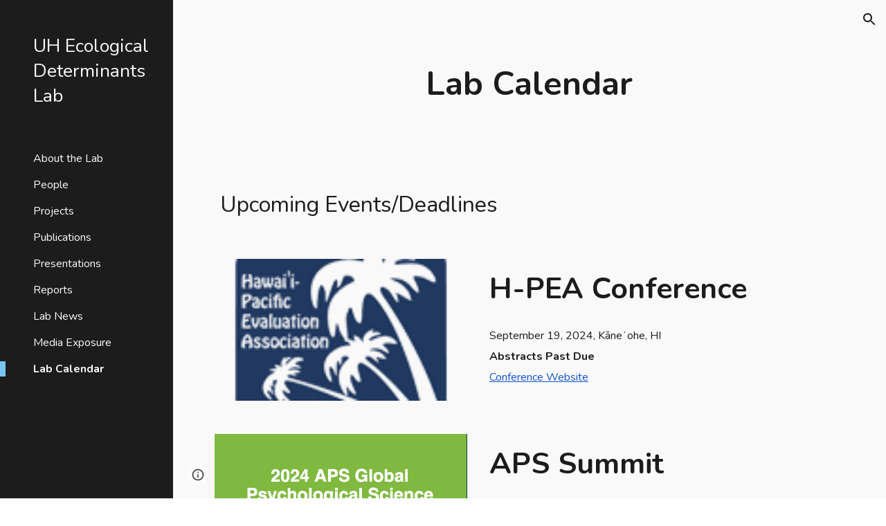

--- FILE ---
content_type: text/javascript; charset=UTF-8
request_url: https://www.gstatic.com/_/atari/_/js/k=atari.vw.en_US.jGiwdpLPf8w.O/am=AIABCA/d=0/rs=AGEqA5mqsVM4KzuzxIEgwJ8x8LB_pA0mFA/m=sy3x,sy3y,sy40,sy43,fuVYe,sy47,sy48,CG0Qwb
body_size: 13835
content:
"use strict";this.default_vw=this.default_vw||{};(function(_){var window=this;
try{
_.xOa=function(a){return _.No(a)};
}catch(e){_._DumpException(e)}
try{
_.yOa=function(a){return"number"===typeof a||a instanceof _.Gj||a instanceof _.Jo};_.bD=function(a,c,e,f){c=new RegExp(c,String(f?"g":"")+"");for(f=0;0<=(f=e.indexOf("\\",f));)e=e.charCodeAt(f+1|0)==36?_.ko(_.Jp(e,0,f))+"$"+_.ko(_.Mp(e,f=f+1|0)):_.ko(_.Jp(e,0,f))+_.ko(_.Mp(e,f=f+1|0));return a.replace(c,e)};_.cD=function(a,c,e){a[c]=e!==void 0?e:null};_.dD=function(a,c){for(var e in a)c(e,a[e])};_.eD=function(a){var c=new _.sq;c.callback(a);return c};
}catch(e){_._DumpException(e)}
try{
var AOa,BOa,DOa,EOa;_.zOa=function(a,c){a.B=_.ko(a.B)+_.ko(c);return a};AOa=function(){};AOa.IG=!1;BOa=function(){return!0};DOa=function(a,c){var e=_.To([!1],AOa,BOa);COa(a,function(f,g){var h;return(h=c.B,h(f,g))?(e[0]=!0,1):0});return e[0]};EOa=function(a,c){var e=_.To([!0],AOa,BOa);COa(a,function(f,g){var h;return(h=c.B,h(f,g))?0:(e[0]=!1,1)});return e[0]};_.fD=function(){};_.F(_.fD,_.io);_.fD.prototype.C=function(a){var c=_.gD(this,a);this.B.contains(c)||(this.B.B[c]=a)};
_.fD.prototype.F=function(a){var c=this.B;a=_.gD(this,a);delete c.B[a]};_.fD.prototype.D=function(){this.B=FOa()};_.gD=function(a,c){_.cqa(c,"can't add null values");var e;return e=a.H,e(c)};_.fD.prototype.equals=function(a){return a!=null&&a instanceof _.fD?_.Po(a.B,this.B):!1};_.fD.prototype.he=function(){return _.Qo(this.B)};_.fD.prototype.toString=function(){return this.B.toString()};var hD=function(){};_.F(hD,_.fD);hD.prototype.C=function(a){_.fD.prototype.C.call(this,a)};hD.prototype.D=function(){_.fD.prototype.D.call(this)};
hD.prototype.F=function(a){_.fD.prototype.F.call(this,a)};var GOa=function(a){var c=0,e;for(e in a)c++;return c},iD=function(){};_.F(iD,_.io);iD.prototype.forEach=function(a){var c=this.B,e;for(e in c)a(e,c[e])};var COa=function(a,c){a=a.B;for(var e in a)if(c(e,a[e])==1)break};_.k=iD.prototype;_.k.Mb=function(){a:{for(a in this.B){var a=!1;break a}a=!0}return a};_.k.vT=function(){return GOa(this.B)};
_.k.toString=function(){var a=_.xpa();a.B=_.ko(a.B)+String.fromCharCode(123);this.forEach(function(c,e){_.Fp(_.zOa(_.Fp(_.Fp(a,c),"="),e),",")});return _.Fp(a,"}").toString()};_.k.he=function(){var a=this.B,c=0,e;for(e in a){var f=a[e];var g=e;f=(g==null?0:_.Oo(g))^(f==null?0:_.Qo(f));c+=f;c=~~c}return c};_.k.equals=function(a){if(_.jo(a,this))return!0;if(!(a instanceof iD))return!1;a:{var c=this.B;a=a.B;var e=_.fqa();if(GOa(c)!=GOa(a))c=!1;else{for(var f in c)if(!e(c[f],a[f])){c=!1;break a}c=!0}}return c};
_.k.contains=function(a){return typeof this.B[a]!="undefined"};_.k.every=function(a){return EOa(this,a)};_.k.get=function(a){return this.B[a]};_.k.some=function(a){return DOa(this,a)};_.k.qP=!0;var FOa=function(){var a=new iD;a.B=Object.create(null);return a},HOa=function(){};_.F(HOa,hD);var jD=function(){_.pq.call(this);this.B=!1;this.R=0;this.H=!1;this.D=0;_.qq(this);_.cqa(_.$p,"HashFunction is required for the Javascript implementation");var a=new HOa;a.H=_.$p;a.B=FOa();this.C=a;this.F=[];this.B=!1;this.R=0;this.H=!1;this.D=0};_.F(jD,_.pq);_.k=jD.prototype;_.k.start=function(a,c){this.stop();this.B=!0;this.R=a;this.H=c;IOa(this,a,this.D=this.D+1|0)};_.k.stop=function(){this.vX();this.B=!1;this.R=0;this.H=!1};_.k.isEnabled=function(){return this.B};
_.k.qa=function(){this.B&&this.stop();_.pq.prototype.qa.call(this);_.fD.prototype.D.call(this.C);this.F.length=0};_.k.vX=function(){};var JOa=function(){jD.call(this);this.I=0};_.F(JOa,jD);JOa.prototype.vX=function(){this.I!=0&&(clearTimeout(this.I),this.I=0)};var IOa=function(a,c,e){a.I=setTimeout(function(){if(a.B&&a.D==e){a.B=!1;var f=a.C.B.B,g=[],h;for(h in f)g.push(f[h]);if(a.F.length!=0){f=a.F;for(h=0;h<f.length;h++)_.fD.prototype.F.call(a.C,f[h]);a.F.length=0}for(f=0;f<g.length;f++)(0,g[f])(a);a.H&&(a.B=!0,IOa(a,a.R,a.D))}},c)};_.KOa=function(){return function(){return new JOa}};
}catch(e){_._DumpException(e)}
try{
_.q("fuVYe");
var LOa,OOa;LOa=function(a){a=a?a.gb():_.ng().gb();return!!(a.visibilityState||a.mozVisibilityState||a.webkitVisibilityState||a.msVisibilityState)};_.NOa=function(a){return LOa(a)?new MOa(a):new kD};OOa=function(){};_.F(OOa,_.io);var POa=function(a,c){_.Rp(c);var e=a.C;e=e.B.contains(_.gD(e,c));_.Ppa(!e,"Callback %s previously registered.",c);_.fD.prototype.C.call(a.C,c)},QOa,ROa,lD=0,SOa=function(){};SOa.IG=0;var TOa=function(){return!0},UOa=function(){this.B=this.C=0};_.F(UOa,_.io);
var VOa=function(a){var c=a.B*15525485+11,e=Math.floor(c*5.960464477539063E-8);a.C=(a.C*15525485+a.B*1502+e)%16777216;a.B=c-e*16777216;a=a.C*128+Math.floor(a.B*ROa[31]);a>=2147483648&&(a-=4294967296);return a},WOa=function(){WOa=function(){};QOa=_.uo([25],SOa,TOa);ROa=_.uo([33],SOa,TOa);lD=0;for(var a=1.52587890625E-5,c=32;c>=0;c=c-1|0)ROa[c]=a,a*=.5;a=1;for(c=24;c>=0;c=c-1|0)QOa[c]=a,a*=.5},XOa=function(){WOa();var a=new UOa,c,e=(c=lD,lD=lD+1|0,c)+Date.now();c=_.No(Math.floor(e*5.960464477539063E-8))&
16777215;e=_.No(e-c*16777216);a.C=c^1502;a.B=e^15525485;return a};var mD=function(){YOa()},ZOa;_.F(mD,_.io);
var $Oa=function(){return{afs:29314,amsp:29777,aolrp:30039,aome:30040,alc:29007,afmps:29008,awrhr:30029,awrof:30031,awrosc:30032,awrsr:30028,bco:29808,bcu:29809,ail:133658,cimgv:133706,"catch":30070,che:29704,chv:29010,cgcco:29814,cgccu:29815,caacmv:134074,caiv:30501,cbacmv:134075,ccv:29011,lccv:1337464,iccv:1337469,ccvv:1337471,ccml:133462,ceaef:30147,ciaf:133054,cistic:133055,cimtrc:133167,ciii:133064,cicv:133264,ciwordts:133274,cefwt:30097,cefr:30482,ciip:133063,ciorov:133273,woigc:133459,woicrs:133460,
woicrd:133461,cevv:133958,cegtqc:30098,cegtqmsc:30130,ceibc:30148,ceief:30159,ceiefa:30505,ceiep:30160,cemlt:30131,cetc:133918,ceoct:30834,cemct:30492,cesc:30178,cetti:133736,ceucti:30509,cewc:30141,cefrdfs:133272,cipotq:30804,ciqtgc:30805,ciwc:30803,citc:30806,cigbs:1337382,cicavow:1337383,cigbvae:1337384,cpbu:133078,cbt:133079,cipbdtq:30807,cfb:133077,cibdc:30808,cipfctq:30809,cifcc:30810,cims:30811,cofis:133076,cofmcc:30838,cq:29737,clt:29844,coe:29012,crt:29103,cov:29013,covm:133950,ccvm:133949,
covv:1337470,spls:1337465,icov:1337468,copy:29014,cms:29315,cje:133387,cjee:133389,cjes:133388,cjew:133390,cbf:30788,cc:30884,ds:1337529,cuep:133181,cukf:133650,cfmcjs:133661,crmcjs:133662,cwwbdtl:133665,cus:133182,cusp:1337543,cfmcd:30734,cfmcp:30735,cfblie:30752,csi:30958,cid:30736,cil:30123,cis:30124,isi:30873,isti:30874,clbam:30428,cmld:133300,coieaasi:133453,coic:133451,coifeob:133452,coifuob:1337397,coisic:133532,coittefiam:133445,coitteficnm:1337394,coittufiam:1337395,coittuficnm:1337396,coiufs:1337388,
cplfcf:30737,crmcd:30742,crmcp:30743,crb:30407,crvbf:30427,cre:30251,crhtps:30408,crhts:30409,crhrps:30410,crhrs:30411,cru:30252,ciucs:30300,cwfr:30142,cl:29685,cle:29684,cls:29683,cut:29016,dm:29017,drr:29507,dpmo:30047,dbs:133525,dbe:133526,dbl:133527,pdb:133524,dcco:30139,dxsco:30183,efi:29439,efit:134083,efim:133981,ewi:30904,esr:133660,editVerbalization:29787,etpaofttc:133147,easf:29267,edsdf:29272,edsil:29263,edsup:29264,eeas:29418,ees:29412,eisdf:29273,eisil:29265,eisup:29266,ews:29261,ezsdfar:29259,
emedfar:29664,eeot:30157,fbfimt:30155,fae:30167,fiabt:30154,fvvtlc:133967,fvitlc:133968,fbe:29020,fcca:29183,fcdm:29311,fmpdr:29296,fmpjy:29021,fmpl:29022,fmpr:29023,fr:29024,ndfl:29599,ndfp:29595,fmo:30398,fmpp:29380,fcoe:29025,gsdlvs:134049,gfertt:29248,gtrs:30707,hcatch:30092,hcatchp:30093,imglt:29282,ift:30990,imp:30397,imdt:30158,imgv:29283,isf:133336,isrr:134133,issf:133254,eor:133428,evv:133930,idbla:29027,idbodb:29028,idbrot:29029,idbrwt:29030,idbsla:29619,ifdld:29917,istl:29032,ibefefi:134087,
wimf:29316,jsac:29015,jsacs:30944,jsace:29080,jsai:134199,jsaist:134200,jsais:29033,lopil:134048,ltfappc:133864,ltfaptd:133865,ltisp:133878,ltia:133880,ltprc:133881,ltlfft:133891,ltilii:133886,ltilatl:133890,ltilvtl:133889,ltilvts:133887,ltilats:133888,ltiltls:133882,ltlfar:133902,lbb:29848,leim:134120,lm:29034,lj:29035,lje:29687,ljs:29686,lld:29841,leca:30110,lecav:30111,lsdw:1337548,lsderm:1337547,lsdocw:133815,lsdapqw:1337523,lsiw:1337524,lsi:29036,lsls:29504,lspqw:133816,lsredr:1337546,lsredw:1337545,
lsur:1337522,lac:29037,las:29038,cgbctgbc:30076,cgbfsp:30186,cgbp:30088,cgbsp:30177,cgbmcp:30176,cgbs:30077,cgbtgbcc:30089,clfr:30748,cs:29957,cscdmv:134084,csfr:30261,csotfr:30265,csms:30081,csmov:134076,csmv:30082,csucv:134085,cssp:30249,dd:30087,erc:30439,eru:30075,eu:30085,eufc:30883,mcbr:133588,mcdl:133543,mcdlt:133564,mad:29371,mlc:29039,mml:29497,mmr:29295,modelStateActionVerbalization:29788,nscms:134121,newChangesClientLoad:29043,newChangesFirstChunkLoad:29044,newChangesLoad:29045,newChangesServerLoad:29046,
omit:30173,opr:29505,ojl:29918,ojls:29983,ojle:29984,odscar:30931,odsgmi:30930,odsgsf:30932,odsgwi:30929,odstiw:30933,opv1iiweb:29539,opv1iiurl:29540,opv1iiphotos:29541,opv1iidrive:29542,opv1iiupload:29543,opv1iiwebcam:29544,opiiweb:29545,opiigif:133314,opiilms:133378,opiiurl:29546,opiiphotos:29547,opiidrive:29548,opiiupload:29549,opiiwebcam:29550,opiiuploadpd:29552,opriuploadpd:29553,odbc:29047,odbs:29049,pls:29920,pm:29050,paste:29051,ptt:134110,pbqc:29052,pqc:29053,pqct:29054,pqr:29508,pem:29055,
pi:30245,pmrcs:30246,pmrws:30247,pqrsfr:30869,pqs:30870,prc:30894,pgcpci:29658,qerowtt:30731,qexpbcbztt:30732,qezwtt:30733,qezwpwct:30816,qezwpwoct:30817,qizrt:30814,qis:30868,rm:29056,recaptchaLoadMain:30794,recaptchaReadyMain:30795,recaptchaGenerateTokenMain:30796,revHistAllTiles:29057,revHistAllTilesFirstBatch:30412,revHistDetTiles:29302,revHistDetTilesFirstBatch:30413,revHistInitialLoad:29059,revHistNamTiles:29318,revHistRestore:30414,revHistRestoreElement:30415,revHistServer:29060,revHistSingleTile:30416,
revHistSnapshot:29061,revHistTile:29062,rbsc:29675,srst:30163,sfr:29063,selectionChangeVerbalization:29789,slka:29064,sa:29303,sas:29304,saic:134042,scas:133773,sca:133774,slbc:29065,slbf:29066,slce:29067,slrm:29068,slrt:29069,sgbctgbc:30083,sgbs:30084,sgctr:30086,smatre:30967,smatrs:30966,smbr:29249,smc:29973,smf:29974,smsfie:133973,slms:29070,slmc:29071,slmi:29072,sml:29975,sms:29976,spbre:29250,spbrs:30973,cpeiud:133786,cpbje:133787,cpbi:133788,spe:29252,spprtd:133783,spefmc:133784,spafmc:133785,
sps:133789,spmsr:133800,spbtrs:133802,spbtr:133803,splap:133964,slpss:133351,sapss:133352,sazpss:133353,saepss:133354,sadapss:1337665,sadrvpss:1337666,sasdpss:1337667,shtrs:1337668,shtre:1337669,swcsfed:29509,swcsfes:29510,swffed:29511,swffes:29512,swidr:29513,swrcr:29798,swcscr:29799,swcr:29514,swcrlt:29578,swsle:29608,swslelt:29609,swsls:29601,swsf:29515,swst:29607,dswidl:29854,scpsf:30240,sciimf:30260,schsr:30034,scof:30035,scosc:30036,scrs:30221,els:30196,eatg:133311,ils:30314,ssete:30226,sserp:30227,
ssfe:29942,sserh:30228,sscsf:30090,ssphr:30091,ssp:30121,sccq:29738,scp:29739,scttc:29779,sctd:29740,sfmpp:29379,soa:29293,ttrml:133371,tet:29591,tml:133053,tmsu:29778,tl:29073,uic:29584,uilcs:29586,uifcs:29588,fi:29587,urr:29506,vpdls:133911,vpdle:133912,vsd:30704,vwml:30756,wcb:30489,wceb:30490,wcib:133458,wcssb:30491,wccsb:133212,wffmpd:29499,wfm:29074,wfmm:29498,webfontsRender:29078,wpid:29985,yvcf:133289,fml:30837,disrt:43030,dalt:43031,dmps:43176,dcmth:43047,ddrt:43039,dde:43034,dfrc:43037,
dfrcfs:43168,dfrtrt:43060,dirc:43038,dircfs:43169,dldh:43046,dldhfs:43183,dml:43035,dpfrt:43059,ddr:43189,ddt:43190,dep:43186,drocr:43199,drot:43187,drcr:43198,drt:43188,dsd:43184,dsr:43185,dsprt:43036,dscat:43061,davmddp:43056,davmudp:43057,davmfdp:43058,dvmadv:43053,dvmfl:43052,dvmhd:43048,dvmhn:43049,dvmhp:43050,dvmla:43051,dvmrdv:43055,dvmudv:43054,dsabb:43062,dsrbb:43063,ddvtird:43065,disr:43180,dacl:43075,dac:43074,dact:43083,dacfrl:43077,dacfr:43076,dacfrt:43084,dacpc:43078,dcrdtdr:43079,dcrdc:43080,
dacps:43081,ilmlc:133267,scrwfdc:133102,ttvuc:133123,ilc:29031,umdcgc:133431,coemsagd:1337463,dggd:1337497,ct:1337512,ctafc:1337513,vsg:133940,vfg:133941,vsi:134021,vfi:134022,vstl:134031,vftl:134032,tbuc:134111,rfp:134131,ropfp:134135}};mD.prototype.B=function(a){var c;if(c=_.xp(a))c=a in ZOa;if(c)a=ZOa[a]|0;else{var e;_.yOa(a)?e=_.Ko(a)?a:a instanceof _.Gj?_.Hj(a):a.Xm:e=null;a=e}return a};var YOa=function(){YOa=function(){};ZOa=$Oa()};var bPa=function(){aPa()};_.F(bPa,_.io);var cPa=function(){},aPa=function(){aPa=function(){};cPa()};var dPa=function(){YOa();new bPa};_.F(dPa,mD);dPa.prototype.B=function(a){return a in ePa?ePa[a]:mD.prototype.B.call(this,a)};
var nD={},ePa=(nD.apoml=53189,nD.apsid=53190,nD.cglt=53652,nD.efepi=53224,nD.emlt=53196,nD.egei=53223,nD.emv=53197,nD.hil=53452,nD.ifl=53337,nD.imgc=53195,nD.ipub=53361,nD.pub=53191,nD.navv=53192,nD.pgvi=53193,nD.scs=53328,nD.sismt=53326,nD.sisss=53327,nD.ses=54704,nD.gtoch=53321,nD.rtoc=53322,nD.pgcvi=53384,nD.tmsr=53396,nD.tcksr=53397,nD.tfksr=53398,nD["ipub-odl"]=53399,nD["ipub-ofl"]=53400,nD["ipub-odil"]=53401,nD["ipub-odhil"]=53402,nD["ipub-opsil"]=53404,nD["ipub-opil"]=53403,nD["atari-redraw"]=
53466,nD.tcn=53597,nD.itct=53625,nD.itfct=53626,nD.itpct=53627,nD.itrtd=53628,nD.itic=53640,nD.dtct=53661,nD.dtic=53662,nD.dtpc=54666,nD.dttf=54667,nD.aful=54694,nD.affl=54695,nD.mpul=54701,nD.rcdosd=54720,nD.ftfedr=54721,nD.rcdopd=54724,nD);var gPa=function(a){_.pq.call(this);fPa(this,a)};_.F(gPa,_.pq);var fPa=function(a,c){_.qq(a);hPa(a);if(c&&c.Wf()){a.C=c;var e=new _.jr;a.ka(e);_.sr(e,c.RD(),function(){_.dq(a.B)})}else a.C=null},hPa=function(a){a.D={};a.B={}};var oD=function(){_.pq.call(this);_.qq(this)};_.F(oD,_.pq);var iPa=function(){this.C=this.D=this.B=0};_.F(iPa,_.io);_.k=iPa.prototype;_.k.zS=function(a,c){this.B=this.B+1|0;this.B==1&&(this.F=a);this.D+=c;this.C=Math.max(this.C,c)};_.k.oV=function(){return this.F};_.k.hV=function(){return this.B};_.k.wV=function(){return this.D};_.k.XU=function(){return this.C};var kPa=function(){jPa();this.D=this.C=this.B=0},lPa;_.F(kPa,_.io);_.k=kPa.prototype;_.k.zS=function(a,c){this.B=this.B+1|0;var e;if(!(e=this.B==1)){e=this.B;var f=lPa;if(!(e>0))throw _.hoa().eb;if((e&(-e|0))==e)e=_.xOa(e*VOa(f)*4.656612873077393E-10);else{do{var g=VOa(f);var h=g%e}while(g-h+(e-1|0)<0);e=_.No(h)}e=e==0}e&&(this.F=a);this.D+=c;this.C=Math.max(this.C,c)};_.k.oV=function(){return this.F};_.k.hV=function(){return this.B};_.k.wV=function(){return this.D};_.k.XU=function(){return this.C};
var jPa=function(){jPa=function(){};lPa=XOa()};var mPa=function(){this.B=this.D=0;this.C=!1};_.F(mPa,_.io);var pD=function(a,c,e,f,g,h,l,p){_.pq.call(this);this.D=this.F=this.R=!1;nPa(this,a,c,e,f,g,h,l,p)};_.F(pD,_.pq);var nPa=function(a,c,e,f,g,h,l,p,r){_.qq(a);a.F=!1;a.ha=c;a.X=e;a.C={};a.R=_.Zg(f,"elifss");a.H={};a.V=f;a.ca=g;a.D=!0===l||_.Zg(f,"eliir");a.ia=p?p:new OOa;a.I=new gPa(r);a.ka(a.I);a.D?a.B=null:(a.B=h(),a.ka(a.B),POa(a.B,function(){a.qD()}))};
pD.prototype.log=function(a,c,e,f,g){a=this.X.B(a);if(a!=null&&a!=0){a=_.No(a);var h=f!=null?_.qs(f):new _.ms;f=this.I;var l=h.B?h.B:new _.as,p=!(a in f.D);p&&(f.D[a]=!0);l=_.ih(l,60,p);f.C&&((p=!(a in f.B)&&f.C.getState()==="visible")&&(f.B[a]=!0),l=_.ih(l,61,p));_.ota(h,l);if(!0===e){e=_.roa();if(a in this.H&&this.H[a]>e)return;_.cD(this.H,a,e+36E5)}e=new mPa;f=this.ca.I;e.D=a;e.B=c;e.C=f;e.F=h;!0===g?oPa(this,e.D,e.B,e.C,e.F,-1,-1,-1):(c=this.C[a],c||(c=this.R?new iPa:new kPa,_.cD(this.C,a,c)),
c.zS(e,e.B));this.D&&this.qD()}};pD.prototype.tU=function(a,c){pPa(this,a,null);pPa(this,c,1);a=!!this.B&&this.B.isEnabled();qPa(this);a||this.qD()};
var pPa=function(a,c,e){for(var f in c){var g=a.X.B(f);if(g!=null&&g!=0){var h=new _.ms;if(e!=null){var l=h;var p=new _.fs;p=_.oh(p,7,e);_.os(l,p)}oPa(a,_.No(g),c[f],!1,h,-1,-1,-1)}}},oPa=function(a,c,e,f,g,h,l,p){g=g?g:new _.ms;var r=g.D;r||(r=new _.fs);e=Math.round(e*1E3);isFinite(e)&&_.mh(r,1,e);h!=-1&&_.nh(r,4,h);l!=-1&&(h=Math.round(l*1E3),isFinite(h)&&_.mh(r,5,h));p!=-1&&(p=Math.round(p*1E3),isFinite(p)&&_.mh(r,6,p));p=g.B?g.B:new _.as;_.ih(p,34,f);_.ota(_.os(_.ns(g,41),r),p);a.ha.Va(c,_.ps(g))};
pD.prototype.qD=function(){if(this.F){for(var a=_.nqa(this.C),c=0;c<a.length;c++){var e=a[c],f=e.oV();oPa(this,f.D,f.B,f.C,f.F,e.hV(),e.XU(),e.wV())}this.clear()}};pD.prototype.clear=function(){this.C={}};pD.prototype.qa=function(){_.pq.prototype.qa.call(this)};pD.prototype.IO=function(){_.Zg(this.V,"docs-rolibilc")&&qPa(this)};var qPa=function(a){a.F=!0;if(!a.D&&a.B&&!a.B.isEnabled()){var c=_.lq(a.V,"lirim");a=a.B;var e=a.start,f;if(f=c!=null)f=isFinite(c);e.call(a,f&&_.No(c)!=0?_.No(c):6E4,!0)}};var kD=function(a,c){a=a===void 0?"visible":a;c=c===void 0?!1:c;oD.call(this);this.C=a;this.D=c;this.B=new _.hr;this.ka(this.B)};_.F(kD,oD);kD.prototype.getState=function(){return this.C};kD.prototype.Wf=function(){return this.D};kD.prototype.RD=function(){return this.B};kD.prototype.jb=function(a){a!=this.C&&(this.C=a,this.B.dispatchEvent(null))};var rPa=document.mozVisibilityState?"mozvisibilitychange":document.webkitVisibilityState?"webkitvisibilitychange":document.msVisibilityState?"msvisibilitychange":"visibilitychange";var MOa=function(a){oD.call(this);this.B=a||_.ng();this.C=new _.qh(this);this.C.listen(this.B.gb(),rPa,this.rha);this.D=new _.hr;this.ka(this.D)};_.F(MOa,oD);_.k=MOa.prototype;_.k.getState=function(){var a=(a=this.B)?a.gb():_.ng().gb();return a.visibilityState||a.mozVisibilityState||a.webkitVisibilityState||a.msVisibilityState||"visible"};_.k.Wf=function(){return LOa(this.B)};_.k.rha=function(){this.RD().dispatchEvent(null)};_.k.qa=function(){_.Qd(this.C);oD.prototype.qa.call(this)};_.k.RD=function(){return this.D};_.qD=function(a){_.on.call(this);var c=this;this.B=null;if(_.Tu(a.appContext.configuration))this.Sf(_.Og(this,{appContext:{faa:_.Eka}}).then(function(f){c.B=f.appContext.faa.C();c.B.IO()}));else{var e=_.gq();this.Sf(_.Og(this,{service:{pz:_.Yu}}).then(function(f){f=f.service.pz.B;var g=new dPa,h=_.NOa(new _.xl(a.service.window.gb()));c.ka(h);c.B=new pD(f,g,e,a.appContext.ap,_.KOa(),null,null,h);c.B.IO()}))}};_.F(_.qD,_.qn);
_.qD.ma=function(){return{appContext:{configuration:_.Ym,ap:_.vs},service:{flags:_.Xu,window:_.dA}}};_.wf(_.Zxa,_.qD);
_.u();
}catch(e){_._DumpException(e)}
try{
_.uD=function(a,c,e){_.cd(a,c,_.Zb,e,void 0,_.$b)};_.vD=function(a){isFinite(a)&&(a=String(a));return typeof a==="string"?/^\s*-?0x/i.test(a)?parseInt(a,16):parseInt(a,10):NaN};_.wD=function(){this.B=0};_.F(_.wD,_.io);_.k=_.wD.prototype;_.k.name=function(){return this.C!=null?this.C:""+this.B};_.k.ordinal=function(){return this.B};_.k.equals=function(a){return _.jo(this,a)};_.k.he=function(){return _.io.prototype.he.call(this)};_.k.toString=function(){return this.name()};
_.DPa=function(a){var c=a;return function(){if(c){var e=c;c=null;e()}}};_.xD=function(){};_.F(_.xD,_.io);_.xD.prototype.Va=function(){};_.EPa=function(a,c,e){_.Qp(!a.isEnabled(),"Cannot use callOnce on an already running timer");_.Rp(c);var f=a.C;f=f.B.contains(_.gD(f,c));_.Ppa(!f,"Callback %s previously registered.",c);_.fD.prototype.C.call(a.C,c);a.F.push(c);a.start(e,!1)};
}catch(e){_._DumpException(e)}
try{
_.q("CG0Qwb");
var GPa=function(a){return FPa[a]||(FPa[a]=new _.Gj(a,a<0?-1:0))},HPa=function(a){switch(typeof a){case "bigint":return a=BigInt.asUintN(64,a),new _.Gj(Number(BigInt.asUintN(32,a)),Number(BigInt.asUintN(32,a>>BigInt(32))));case "number":if(!Number.isFinite(a))break;return _.Nj(a);case "string":try{return _.Oj(a)}catch(c){}break;case "object":if(a instanceof _.Gj)return a}return _.Mj},yD=function(a){var c=HPa(a).toString();a=Number(a);return Number.isSafeInteger(a)?a:c},IPa=function(a){switch(a){case "bluetooth":return 1;
case "cellular":return 2;case "ethernet":return 3;case "mixed":return 4;case "none":return 5;case "other":return 6;case "unknown":return 9;case "wifi":return 7;case "wimax":return 8;default:return 10}},JPa=function(a){switch(a){case "2g":return 2;case "3g":return 3;case "4g":return 4;case "slow-2g":return 1;default:return 5}},KPa=function(a){a=a.toLowerCase();if(a.startsWith("h2")||a.startsWith("http/2"))return 2;if(a.startsWith("h3")||a.startsWith("http/3"))return 10;switch(a){case "hq":return 3;
case "http/1.1":return 1;case "spdy/1":return 4;case "spdy/2":return 5;case "spdy/3":return 6;default:return 7}},zD=function(a,c){_.Zi(a.B,2);_.oh(a.B,2,c)},AD=function(a){this.aa=_.A(a)};_.F(AD,_.D);var LPa=function(a){this.aa=_.A(a)};_.F(LPa,_.D);var MPa=function(a){this.aa=_.A(a)};_.F(MPa,_.D);var BD=function(a){this.aa=_.A(a)};_.F(BD,_.D);var CD=function(a){this.aa=_.A(a)};_.F(CD,_.D);var NPa=function(a){this.aa=_.A(a)};_.F(NPa,_.D);
var FPa={},DD=function(a){a|=0;return-128<=a&&a<128?GPa(a):new _.Gj(a,a<0?-1:0)},ED=function(a){this.B=a};_.F(ED,_.io);ED.prototype.wc=function(){var a;return a=this.B,a()};var FD=function(){this.F=0};_.F(FD,_.io);FD.prototype.B=function(){return(this.F+1|0)<this.H.length};FD.prototype.C=function(){if(!this.B())throw _.Io().eb;var a=this.H,c=this.F=this.F+1|0;return a[c]};FD.prototype.D=function(){var a=new _.Aoa;_.qo(a,"remove");_.ro(a,Error(a));throw a.eb;};
var OPa=function(a){return new ED(function(){var c=new FD;c.F=-1;c.H=a;return c})},PPa=function(){this.F=0};_.F(PPa,FD);PPa.prototype.D=function(){this.H.splice(this.F,1);this.F=this.F-1|0};var QPa=function(a){return new ED(function(){var c=new PPa;c.F=-1;c.H=a;return c})},RPa=function(a){_.zq();a=_.Hqa.exec(a);for(var c=[],e=0;e<=7;e=e+1|0)!a||a.length<=e||a[e]==null?c.push(null):c.push(a[e]);return c},SPa=_.pd(_.hs),TPa,GD=function(){};_.F(GD,_.io);GD.prototype.mark=function(){};
GD.prototype.D=function(){};var UPa=function(){UPa=function(){};TPa=new GD},VPa=function(){this.B={};this.C={}};_.F(VPa,_.io);var HD=function(a,c,e){this.D=a;this.C=c;this.F=e};_.F(HD,_.io);
HD.prototype.B=function(a){var c=new VPa;ID(this,c,"tl",a,"el");this.setInterval(c,"lj",a,"sjl","ejl");this.setInterval(c,"cje",a,"cjes","cjee");ID(this,c,"cjee",a,"cjee");ID(this,c,"cjes",a,"cjes");this.setInterval(c,"cjew",a,"sjl","cjes");ID(this,c,"jsacs",a,"sac");this.setInterval(c,"jsac",a,"sac","eac");ID(this,c,"jsace",a,"al");ID(this,c,"jsaist",a,"sjsai");this.setInterval(c,"jsai",a,"sjsai","ejsai");this.setInterval(c,"dbl",a,"sdb","edb");this.setInterval(c,"pdb",a,"cle","sdb");this.setInterval(c,
"slka",a,"sasl","easl");this.setInterval(c,"fmpjy",a,"sfpjy","efpjy");this.setInterval(c,"fr",a,"sfr","efr");this.setInterval(c,"mad",a,"smad","emad");this.setInterval(c,"cl",a,"cls","cle");this.setInterval(c,"ojl",a,"ojls","ojle");this.setInterval(c,"clbam",a,"sclb","mlc");ID(this,c,"cfblie",a,"cfblie");ID(this,c,"csi",a,"csi");this.setInterval(c,"leim",a,"seiml","eeiml");ID(this,c,"alc",a,"alc");ID(this,c,"afmps",a,"afmps");ID(this,c,"jsais",a,"jsais");ID(this,c,"che",a,"che");JD(this,c,"chv",a,
"chv","dchv");JD(this,c,"cov",a,"cov","dcov");ID(this,c,"spls",a,"spls");ID(this,c,"icov",a,"icov");ID(this,c,"covv",a,"covv");ID(this,c,"crt",a,"crt");ID(this,c,"dbs",a,"sdb");ID(this,c,"dbe",a,"edb");ID(this,c,"odbs",a,"odbs");ID(this,c,"odbc",a,"odbc");ID(this,c,"las",a,"las");ID(this,c,"lac",a,"lac");ID(this,c,"lsi",a,"lsi");ID(this,c,"lsls",a,"lsls");ID(this,c,"opr",a,"opr");ID(this,c,"urr",a,"urr");ID(this,c,"drr",a,"drr");ID(this,c,"pqr",a,"pqr");ID(this,c,"pbqc",a,"pbqc");ID(this,c,"pqc",
a,"pqc");ID(this,c,"mlc",a,"mlc");ID(this,c,"mmr",a,"mmr");JD(this,c,"coe",a,"coe","dcoe");ID(this,c,"fbe",a,"fbe");ID(this,c,"fmpl",a,"fmpl");ID(this,c,"fmpdr",a,"fmpdr");ID(this,c,"fmpr",a,"fmpr");JD(this,c,"fcoe",a,"fcoe","dfcoe");ID(this,c,"imgv",a,"imgv");ID(this,c,"istl",a,"istl");ID(this,c,"webfontsRender",a,"webfontsRender");ID(this,c,"cwfr",a,"cwfr");JD(this,c,"ccv",a,"ccv","dccv");ID(this,c,"lccv",a,"lccv");ID(this,c,"iccv",a,"iccv");ID(this,c,"ccvv",a,"ccvv");ID(this,c,"wfm",a,"wfm");ID(this,
c,"soa",a,"soa");ID(this,c,"ttrml",a,"ttrml");ID(this,c,"sfmpp",a,"sfmpp");ID(this,c,"cle",a,"cle");ID(this,c,"cls",a,"cls");ID(this,c,"lje",a,"ejl");ID(this,c,"ljs",a,"sjl");ID(this,c,"ifdld",a,"ifdld");ID(this,c,"ojls",a,"ojls");ID(this,c,"ojle",a,"ojle");ID(this,c,"wpid",a,"wpid");ID(this,c,"ilmlc",a,"ilmlc");ID(this,c,"eor",a,"eor");ID(this,c,"vpdls",a,"vpdls");ID(this,c,"vpdle",a,"vpdle");ID(this,c,"cevv",a,"cevv");ID(this,c,"evv",a,"evv");KD(this,c,"clt",a.clt);KD(this,c,"lm",a.ml);KD(this,
c,"mml",a.mml);KD(this,c,"dm",a.md);KD(this,c,"pem",a.mpe);KD(this,c,"pm",a.mp);KD(this,c,"rm",a.mr);KD(this,c,"cms",a.cms);KD(this,c,"wimf",a.wimf);KD(this,c,"fmpp",a.fmpp);KD(this,c,"tet",a.tet);KD(this,c,"uic",a.uic);KD(this,c,"fi",a.fi);KD(this,c,"uifcs",a.uifcs);KD(this,c,"uilcs",a.uilcs);KD(this,c,"slbf",a.slbf);KD(this,c,"slrm",a.slrm);KD(this,c,"slrt",a.slrt);KD(this,c,"scrwfdc",a.scrwfdc);KD(this,c,"spbre",a.spbre);KD(this,c,"spbrs",a.spbrs);KD(this,c,"slbc",a.slbc);KD(this,c,"smatre",a.smatre);
KD(this,c,"smatrs",a.smatrs);KD(this,c,"smbr",a.smbr);KD(this,c,"slce",a.slce);KD(this,c,"smc",a.smc);KD(this,c,"sgbctgbc",a.sgbctgbc);KD(this,c,"sgbs",a.sgbs);KD(this,c,"sgctr",a.sgctr);KD(this,c,"smf",a.smf);KD(this,c,"smsfie",a.smsfie);KD(this,c,"slms",a.slms);KD(this,c,"slmc",a.slmc);KD(this,c,"slmi",a.slmi);KD(this,c,"sml",a.sml);this.setInterval(c,"cpeiud",a,"cpeiuds","cpeiude");this.setInterval(c,"cpbje",a,"cpbjes","cpbjee");this.setInterval(c,"cpbi",a,"cpbis","cpbie");KD(this,c,"spe",a.spe);
KD(this,c,"spprtd",a.spprtd);KD(this,c,"spefmc",a.spefmc);KD(this,c,"spafmc",a.spafmc);KD(this,c,"sps",a.sps);KD(this,c,"spmsr",a.spmsr);KD(this,c,"spbtrs",a.spbtrs);this.setInterval(c,"spbtr",a,"spbtrs","spbtre");KD(this,c,"splap",a.splap);KD(this,c,"slpss",a.slpss);KD(this,c,"sapss",a.sapss);KD(this,c,"sazpss",a.sazpss);KD(this,c,"saepss",a.saepss);KD(this,c,"sadapss",a.sadapss);KD(this,c,"sadrvpss",a.sadrvpss);KD(this,c,"sasdpss",a.sasdpss);KD(this,c,"sa",a.sa);KD(this,c,"sas",a.sas);KD(this,c,
"saic",a.saic);KD(this,c,"sca",a.sca);KD(this,c,"scas",a.scas);KD(this,c,"shtrs",a.shtrs);KD(this,c,"shtre",a.shtre);KD(this,c,"swcsfed",a.swcsfed);KD(this,c,"swcsfes",a.swcsfes);KD(this,c,"swffed",a.swffed);KD(this,c,"swffes",a.swffes);KD(this,c,"swidr",a.swidr);KD(this,c,"swrcr",a.swrcr);KD(this,c,"swcscr",a.swcscr);KD(this,c,"swcr",a.swcr);KD(this,c,"swcrlt",a.swcrlt);KD(this,c,"swsle",a.swsle);KD(this,c,"swslelt",a.swslelt);KD(this,c,"swsls",a.swsls);KD(this,c,"swsf",a.swsf);KD(this,c,"swst",
a.swst);KD(this,c,"dswidl",a.dswidl);KD(this,c,"gfertt",a.gfertt);var e=c.B,f=c.C;"fmpl"in f&&"afmps"in f&&"fr"in e&&LD(this,e,"fcca",f.fmpl-f.afmps-e.fr);e=c.B;f=c.C;"fmpr"in f&&"fmpdr"in f&&LD(this,e,"fcdm",f.fmpr-f.fmpdr);e=c.B;f=c.C;if("pqc"in f&&"pbqc"in f&&"mmr"in f){var g=Math.max(f.pqc,Math.max(f.pbqc,"soa"in f?f.soa:0)),h=f.mmr;LD(this,e,"wfmm",Math.max(h-g,0));"fmpdr"in f&&"mml"in e&&(f=f.fmpdr-Math.max(g,h+e.mml),f=Math.max(f,0),LD(this,e,"wffmpd",f))}a=a.pls;this.C&&a!=null&&(e=this.C,
e=e.responseStart>0?e.responseStart:e.responseEnd,e>0&&LD(this,c.B,"pls",a-e));return c};var LD=function(a,c,e,f){if(f!=null){if(isNaN(f)){a=a.F;var g=_.zo("Latency variable "+_.ko(e)+" is NaN");a.log(g,null,!1)}else isNaN(f)||isFinite(f)||(a=a.F,g=_.zo("Latency variable "+_.ko(e)+" is infinite"),a.log(g,null,!1));c[e]=f}},KD=function(a,c,e,f){LD(a,c.B,e,f)},JD=function(a,c,e,f,g,h){"dlod"in f?ID(a,c,e,f,h):ID(a,c,e,f,g)},ID=function(a,c,e,f,g){f=f[g];LD(a,c.C,e,f!=null?f-a.D:null)};
HD.prototype.setInterval=function(a,c,e,f,g){g=e[g];e=e[f];LD(this,a.B,c,g!=null&&e!=null?g-e:null)};_.Cb.prototype.equals=function(a){return _.Ija(this,a)};_.Cb.prototype.he=function(){return _.tD(this)};var WPa=Symbol();_.Ec.prototype.equals=function(a){return a instanceof _.Ec?_.uba(this,a):!1};_.Ec.prototype.he=function(){return _.tD(this)};_.D.prototype.equals=function(a){return _.vj(this,a)};_.D.prototype.he=function(){return _.tD(this)};var XPa=function(a,c){for(a=a.wc();a.B();){var e=a.C();c(e)}};var YPa=function(a,c,e){HD.call(this,c!=null?c.responseStart:a,c,new _.rs(e))};_.F(YPa,HD);YPa.prototype.B=function(a){var c=HD.prototype.B.call(this,a);ID(this,c,"navv",a,"navv");ID(this,c,"emv",a,"emv");ID(this,c,"ifl",a,"ifl");ID(this,c,"hil",a,"hil");return c};var ZPa=function(){this.B=0};_.F(ZPa,_.wD);var $Pa=new ZPa;$Pa.C="ALL";$Pa.B=1;var aQa=function(a,c,e,f,g,h){this.W=!1;this.B={};this.L=a;this.B.ilc=!0;if(g)for(a=this.B,g=OPa(g).wc();g.B();){var l=g.C();a[l]=!0}this.H=new _.xD;this.X=c;this.D=f;this.R=e;this.C=h};_.F(aQa,_.io);
var cQa=function(a){if(!("ilc"in a.B))throw _.Go("Should not pass a condition that MemoryMonitor isn't waiing for.").eb;_.bq(a.B,"ilc");_.cq(a.B)&&_.xq(a.R.B(),function(){a.F&&(bQa(a),a.W=!0)})},dQa=function(a,c){var e=new _.ms;a.I&&a.I.B(e,$Pa);if(a.D){var f=_.Ni(c,BD,1);if(!_.Ab(f,f.aa[_.qb]|0)){var g=f[WPa];g&&_.tba(g,f)?f=g:(g=_.Kc(f),f=f[WPa]=g)}f&&(f=_.xc(f),g=a.D.getSize(),f=_.nh(f,16,g|0),g=a.D.B(),f=_.nh(f,17,g|0),f=_.Kc(f),_.Qi(c,BD,1,f))}a.C&&(f=new NPa,g=a.C.B(),f=_.nh(f,1,g|0),g=a.C.Nl(),
f=_.ih(f,2,g),f=_.Kc(f),_.Qi(c,NPa,27,f));c=_.Kc(c).Rb();c=SPa(c);e.H=c;e=_.ps(_.ns(e,19));a.H.Va(33E3,e)},bQa=function(a){eQa(a.F,new fQa(function(c){if(c){c=c.clone();_.nh(c,22,18E5);dQa(a,c);gQa(a);var e;_.EPa((e=a.X,e()),function(){bQa(a)},18E5)}}))},gQa=function(a){_.kq(a.L,"docs-emmda")&&hQa(a.V,function(c){if(c){var e=new _.hs;_.nh(e,22,18E5);_.nh(e,20,a.F.B|0);var f=new LPa,g=yD(DD(c.D|0));_.mh(f,1,g);g=c.B;for(var h=0;h<g.length;h++){var l,p=g[h],r=c.C,w=l=new MPa,x=yD(DD(p.D|0));_.mh(w,
1,x);w=p.C;for(x=0;x<w.length;x++){var z=l,B=iQa(w[x],r,p.B);_.uD(z,2,B.D())}p=p.F;for(r=0;r<p.length;r++)_.cd(l,3,_.oc,p[r],void 0,_.qc);l=_.Kc(l);_.Ti(f,2,MPa,l)}c=_.Kc(f);_.Qi(e,LPa,25,c);dQa(a,e)}})};var fQa=function(a){this.B=a};_.F(fQa,_.io);var nQa=function(a){var c=jQa;if(a==null)return c;a|=0;kQa||(kQa=_.To([jQa,lQa],MD,mQa));return(a=kQa[a])?a:c};var MD=function(){this.F=this.B=0},kQa;_.F(MD,_.wD);var oQa=function(a,c,e){var f=new MD;f.C=a;f.B=c;f.F=e;return f};MD.prototype.D=function(){return this.F};var mQa=function(a){return a instanceof MD},jQa=oQa("UNDEFINED_COMPONENT_NAME",0,0),lQa=oQa("MEET",1,1);var pQa=function(a,c){XPa(c,function(e){_.Ti(a,15,CD,e)})};var qQa=function(){this.F=this.B=0};_.F(qQa,_.wD);var ND=function(a,c,e){var f=new qQa;f.C=a;f.B=c;f.F=e;return f};qQa.prototype.D=function(){return this.F};
var rQa=ND("MAIN",1,1),sQa=ND("COMPANION_CALENDAR",3,3),tQa=ND("COMPANION_KEEP",4,4),uQa=ND("COMPANION_MAPS",5,5),vQa=ND("COMPANION_TASKS",6,6),wQa=ND("CONTACTS",7,7),xQa=ND("ONEPICK",8,8),yQa=ND("BOTGUARD_STRICT_CSP",9,9),zQa=ND("OFFLINE_IFRAME",10,10),AQa=ND("CLIENTS_PROXY",11,11),BQa=ND("CLIENTS_LSC_INVALIDATION",12,12),CQa=ND("CLIENT_CHANNEL",13,13),DQa=ND("ABOUT_BLANK",14,14),EQa=ND("OTHER_ATTRIBUTION",15,15),FQa=ND("EMPTY_ATTRIBUTION",16,16),GQa=ND("PUNCH_VIEWER",17,17),HQa=ND("OTHER_ATTRIBUTION_NON_URL",
18,18),IQa=ND("CALCWORKER",19,19);var JQa=function(){this.B=0};_.F(JQa,_.io);var eQa=function(a,c){KQa(a.D,function(e){a.B=a.B+1|0;var f=null;if(e){f=new _.hs;_.nh(f,20,a.B|0);var g=f,h=LQa(e);_.Qi(g,BD,1,h);a.C&&(g=a.C,h=new MQa(e.B-g.B|0,e.C-g.C|0,e.D-g.D|0,e.F-g.F|0,e.H-g.H|0,NQa(e.I,g.I)),g=f,h=LQa(h),_.Qi(g,BD,23,h))}a.C=e;e=f?_.Kc(f):null;f=c.B;f(e)})};var MQa=function(a,c,e,f,g,h){this.B=a;this.C=c;this.D=e;this.F=f;this.H=g;this.I=h};_.F(MQa,_.io);
var NQa=function(a,c){var e=OQa(a),f=OQa(c),g=[];_.dD(e,function(h,l){if(h in f){h=f[h];_.Xo(_.$i(l,2),_.$i(h,2));var p=new CD;var r=nQa(_.dj(l,1));p=_.oh(p,1,r.D());r=_.$i(l,2);p=_.ih(p,2,r);r=_.aj(l,3)-_.aj(h,3)|0;p=_.nh(p,3,r|0);l=_.aj(l,4)-_.aj(h,4)|0;l=_.nh(p,4,l|0);l=_.Kc(l);g.push(l)}else g.push(l)});_.dD(f,function(h,l){if(!(h in e)){h=new CD;var p=nQa(_.dj(l,1));h=_.oh(h,1,p.D());p=_.$i(l,2);h=_.ih(h,2,p);p=Math.imul(-1,_.aj(l,3));h=_.nh(h,3,p|0);l=Math.imul(-1,_.aj(l,4));l=_.nh(h,4,l|0);
l=_.Kc(l);g.push(l)}});return g},OQa=function(a){for(var c={},e=0;e<a.length;e=e+1|0){var f=a[e],g=c,h=nQa(_.dj(f,1)).toString();_.aq(g,h,f)}return c},LQa=function(a){var c=new BD;_.nh(c,4,Math.round(a.B/1024)|0);_.nh(c,5,Math.round(a.C/1024)|0);_.nh(c,6,Math.round(a.D/1024)|0);var e=yD(DD(a.B|0));_.mh(c,8,e);e=yD(DD(a.C|0));_.mh(c,9,e);e=yD(DD(a.D|0));_.mh(c,10,e);_.nh(c,13,Math.round(a.F/1024)|0);_.nh(c,14,Math.round(a.H/1024)|0);pQa(c,QPa(a.I));return _.Kc(c)};var PQa=function(a,c,e,f){this.D=a;this.C=c;this.F=e;this.B=f};_.F(PQa,_.io);
var iQa=function(a,c,e){if(a.length==0)return FQa;if(a==="about:blank")return DQa;if(_.jo(c,a))return rQa;c=RPa(a);a=c[3];a==null&&(a="");_.Lp(a,"www.")&&(a=_.bD(a,"www.","",!1));var f="docs.google.com";e.length!=0&&(e=RPa(e)[3],f=e==null?null:decodeURI(e),_.Lp(f,"www.")&&(f=_.bD(f,"www.","",!1)));e=c[5];e==null&&(e="");if(_.jo(a,f)||a.length==0){if(_.Ip(e,"/bscframe"))return yQa;if(_.Hp(e,"/picker"))return xQa;if(_.Hp(e,"offline/iframeapi"))return zQa;if(_.Hp(e,"/present")||_.Hp(e,"/localpresent"))return GQa;
if(_.Hp(e,"calcworkerhost_core")||_.Hp(e,"calcworker_j2cl_core"))return IQa}if(_.Hp(e,"/companion")){if(a==="calendar.google.com")return sQa;if(a==="keep.google.com")return tQa;if((a==="google.com"||_.Ip(a,".google.com"))&&_.Hp(e,"maps"))return uQa;if(a==="tasks.google.com")return vQa}if(a==="contacts.google.com")return wQa;if(_.Ip(a,".client-channel.google.com"))return CQa;if(_.Ip(a,".google.com")){if(_.Hp(e,"static/proxy.html"))return AQa;if(_.Hp(e,"/invalidation/lcs"))return BQa}return a.length==
0?HQa:EQa};var QQa=function(a,c,e){this.D=a;this.B=c;this.C=e};_.F(QQa,_.io);var RQa=function(a,c,e){_.Ue.call(this);this.W=a;this.B=this.R=this.L=this.D=this.F=this.H=this.C=null;if(a=c||_.ma.navigator.connection){this.C=a.type||null;this.H=a.effectiveType||null;if(c=a.downlinkMax)this.F=c;(c=a.downlink)&&c<2147483647&&(this.D=c);if(c=a.rtt)this.L=c;c=a.saveData;c!==void 0&&(this.R=c);this.B=!1;c=new _.qh(this);c.ub(a,"change",this.V);this.ka(c)}this.I=null;(e=e||_.ma.performance)&&e.getEntriesByType&&(e=e.getEntriesByType("navigation"),e.length>0&&(this.I=e[0].nextHopProtocol||
null))};_.F(RQa,_.Ue);RQa.prototype.V=function(){this.B=!0};var TQa=function(a,c){_.Ue.call(this);var e=this;this.C=a;c||(c=_.NOa(),this.ka(c));this.H=c;this.B=this.D=this.H.getState();this.F=0;this.I=new _.jr;this.ka(this.I);_.sr(this.I,this.H.RD(),function(){return SQa(e)})};_.F(TQa,_.Ue);var SQa=function(a){var c=a.B;a.B=a.H.getState();a.B!=c&&a.F++};var UQa=function(a){this.D=a;this.C=_.Lza;this.B=!1};UQa.prototype.get=function(){if(this.B)throw Error("ue");this.B=!0;try{var a=this.C.get("GFE_RTT");this.C.remove("GFE_RTT","/",".docs.google.com")}catch(c){_.Xr(this.D,c)}return _.vD(a?a:null)};var OD=function(a,c,e,f,g){g=g===void 0?!1:g;_.Ue.call(this);this.F=new TQa(a);this.ka(this.F);this.C=new RQa(a);this.ka(this.C);this.B=c;this.H=e;this.D=f||null;this.I=g};_.F(OD,_.Ue);
OD.prototype.R=function(){var a=this.F;a.H.Wf()&&(SQa(a),a.F==0?a.B=="visible"?zD(a.C,2):a.B=="hidden"&&zD(a.C,1):a.F==1?a.D=="visible"&&a.B=="hidden"?zD(a.C,6):a.D=="hidden"&&a.B=="visible"&&zD(a.C,7):a.F>1&&(a.D=="visible"?zD(a.C,8):a.D=="hidden"&&zD(a.C,9)));a=this.C;var c=new AD,e=!1;a.C&&(_.oh(c,1,IPa(a.C)),e=!0);a.H&&(_.oh(c,3,JPa(a.H)),e=!0);a.F!==null&&(e=Math.round(a.F*1E3/25),isFinite(e)&&e%1==0&&e>=-2147483648&&e<=2147483647&&_.nh(c,4,e),e=!0);a.D!==null&&(_.nh(c,5,Math.round(a.D*1E3/25)),
e=!0);a.L!==null&&(_.nh(c,6,Math.round(a.L/25)),e=!0);a.R!==null&&(_.ih(c,8,a.R),e=!0);a.I&&(_.oh(c,7,KPa(a.I)),e=!0);if(e){e=a.W;_.Gi(e.B,AD,72);var f;if(f=_.mj(c,4))f=_.Xi(c,4),f=(f==null?null:_.Uo(_.No(f))).Kk(),f=(f|0)!==f;f&&_.Fi(c,4);_.Qi(e.B,AD,72,c)}a.B!==null&&(c=a.W,a=a.B,_.Wi(c.B,73),_.ih(c.B,73,a));this.D&&this.D.B();a=(new UQa(this.H)).get();c={};return isNaN(a)?{}:(c.gfertt=a,c)};
OD.prototype.L=function(){var a=this,c=_.fa();this.I&&c.isActive()?c.RB("idle",_.DPa(function(){return cQa(a.B)})):cQa(this.B)};var VQa=function(){};_.F(VQa,_.io);VQa.prototype.B=function(){return _.eD(null)};var WQa=function(){};WQa.prototype.B=function(){var a=new _.sq,c=_.fa();c.isActive()?c.RB("idle",_.DPa(function(){a.callback(null)})):a.callback(null);return a};var XQa=function(){this.B=new Set;this.C=0};XQa.prototype.mark=function(a){this.C>=299&&this.D();performance.mark(a);this.B.add(a);++this.C};XQa.prototype.D=function(){this.B.forEach(function(a){performance.clearMarks(a)});this.B.clear();this.C=0};var YQa=function(a){this.C=a;this.B=[]},KQa=function(a,c){if(_.ma.performance&&_.ma.performance.memory){var e=_.ma.performance.memory;if(e.totalJSHeapSize==0)c(null);else{for(var f=[],g=[],h=e.totalJSHeapSize,l=e.usedJSHeapSize,p={},r=0;r<a.B.length;p={xJ:void 0},r++)p.xJ=a.B[r],p=p.xJ.C(2E3).then(function(w){return function(x){if(x!=null){var z=f.push,B=w.xJ;var C=new CD;B=B.B();C=_.oh(C,1,B);C=_.ih(C,2,x.bja);C=_.nh(C,3,Math.round(x.kqa/1024));C=_.nh(C,4,Math.round(x.Dqa/1024));C=_.Kc(C);z.call(f,
C);x.bja&&(h+=x.kqa,l+=x.Dqa)}}}(p)),g.push(p);_.Ek(g).then(function(){c(new MQa(e.jsHeapSizeLimit,e.totalJSHeapSize,e.usedJSHeapSize,h,l,f))})}}else c(null)},hQa=function(a,c){if(_.ma.performance&&_.ma.performance.measureUserAgentSpecificMemory)try{_.ma.performance.measureUserAgentSpecificMemory({vwa:!0}).then(function(e){if(e&&e.bytes&&e.breakdown){for(var f=[],g=_.y(e.breakdown),h=g.next();!h.done;h=g.next())h=h.value,h.bytes&&h.attribution&&h.types&&f.push(new PQa(h.bytes,h.attribution,h.types,
a.C));c(new QQa(e.bytes,f,window.location.href))}else c(null)},function(){c(null)})}catch(e){c(null)}else c(null)};_.PD=function(a){_.on.call(this);this.B=a.appContext.ap;this.C=a.appContext.wd;var c=_.gq(),e=_.ma.DOCS_timing,f=new YPa(e.sl,_.ma.performance?_.ma.performance.timing:null,this.C);var g=g===void 0?_.KOa():g;var h=h===void 0?null:h;var l=l===void 0?[]:l;var p=p===void 0?null:p;var r=_.Zg(c,"docs-emraffi")?new WQa:new VQa;g=new aQa(c,g,r,h,l,p);h=a.appContext.YJ;p=new OD(h,g,this.C);l=a.appContext.configuration;r=_.Tu(l)?_.Qu(l.Ye())==3?ZQa:$Qa:aRa;l=a.service.performance.B;this.B.initialize(e,this.C,
r,l,f,p);e=this.B;f=_.ma.performance!==void 0&&_.ma.performance.mark!==void 0?new XQa:(UPa(),TPa);e.L=f;h.oO(this.B.F.D*1E3);l.D=a.service.Sja.B;a=a.service.pz.B;c=new YQa(_.mq(c,"app_url"));g.V=c;e=new JQa;e.B=0;e.D=c;g.F=e;g.H=a;c=this.B;c.H=!0;_.ts(c)};_.F(_.PD,_.qn);_.PD.ma=function(){return{appContext:{configuration:_.Ym,YJ:"dalib",wd:_.En,ap:_.vs},service:{flags:_.Xu,pz:_.aD,performance:_.rD,Sja:_.qD}}};
var bRa=["imgv","cov"],aRa=bRa.concat(["ifl","hil","navv"]),$Qa=bRa.concat("emv che chv fcoe webfontsRender navv".split(" ")),ZQa=bRa.concat(["che","chv","fcoe"]);_.wf(_.$u,_.PD);
_.u();
}catch(e){_._DumpException(e)}
}).call(this,this.default_vw);
// Google Inc.
